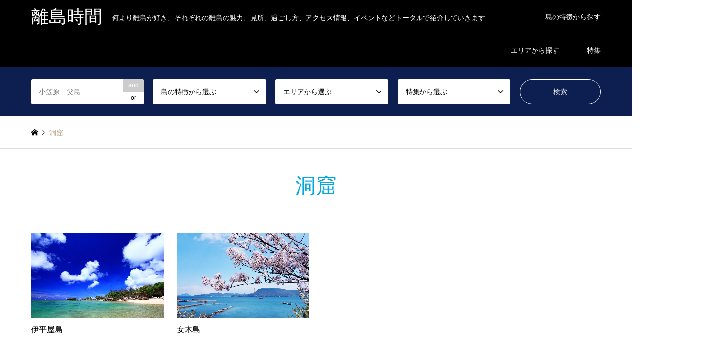

--- FILE ---
content_type: text/html; charset=UTF-8
request_url: https://ritou-jikan.com/island_tag/%E6%B4%9E%E7%AA%9F
body_size: 17154
content:
<!DOCTYPE html>
<html lang="ja">
<head prefix="og: http://ogp.me/ns# fb: http://ogp.me/ns/fb#">
<meta charset="UTF-8">
<!--[if IE]><meta http-equiv="X-UA-Compatible" content="IE=edge"><![endif]-->
<meta name="viewport" content="width=device-width">
<title>洞窟 アーカイブ - 離島時間</title>
<meta name="description" content="何より離島が好き、それぞれの離島の魅力、見所、過ごし方、アクセス情報、イベントなどトータルで紹介していきます">
<meta property="og:type" content="website">
<meta property="og:url" content="https://ritou-jikan.com/island_tag/%E6%B4%9E%E7%AA%9F">
<meta property="og:title" content="洞窟 アーカイブ - 離島時間">
<meta property="og:description" content="何より離島が好き、それぞれの離島の魅力、見所、過ごし方、アクセス情報、イベントなどトータルで紹介していきます">
<meta property="og:site_name" content="離島時間">
<meta property="og:image" content="https://ritou-jikan.com/wp/wp-content/uploads/2018/05/2ca082e5cabb6841045c581de1d7f158.jpg">
<meta property="og:image:secure_url" content="https://ritou-jikan.com/wp/wp-content/uploads/2018/05/2ca082e5cabb6841045c581de1d7f158.jpg"> 
<meta property="og:image:width" content="1200"> 
<meta property="og:image:height" content="630">
<meta property="fb:app_id" content="198111597649625">
<meta name="twitter:card" content="summary">
<meta name="twitter:site" content="@ritoujikan">
<meta name="twitter:creator" content="ritoujikan">
<meta name="twitter:title" content="洞窟 アーカイブ - 離島時間">
<meta property="twitter:description" content="何より離島が好き、それぞれの離島の魅力、見所、過ごし方、アクセス情報、イベントなどトータルで紹介していきます">
<link rel="pingback" href="https://ritou-jikan.com/wp/xmlrpc.php">
<link rel="shortcut icon" href="https://ritou-jikan.com/wp/wp-content/uploads/2018/05/favicon.ico">
<meta name='robots' content='index, follow, max-image-preview:large, max-snippet:-1, max-video-preview:-1' />

	<!-- This site is optimized with the Yoast SEO plugin v24.9 - https://yoast.com/wordpress/plugins/seo/ -->
	<link rel="canonical" href="https://ritou-jikan.com/island_tag/洞窟" />
	<meta property="og:locale" content="ja_JP" />
	<meta property="og:type" content="article" />
	<meta property="og:title" content="洞窟 アーカイブ - 離島時間" />
	<meta property="og:url" content="https://ritou-jikan.com/island_tag/洞窟" />
	<meta property="og:site_name" content="離島時間" />
	<meta name="twitter:card" content="summary_large_image" />
	<script type="application/ld+json" class="yoast-schema-graph">{"@context":"https://schema.org","@graph":[{"@type":"CollectionPage","@id":"https://ritou-jikan.com/island_tag/%e6%b4%9e%e7%aa%9f","url":"https://ritou-jikan.com/island_tag/%e6%b4%9e%e7%aa%9f","name":"洞窟 アーカイブ - 離島時間","isPartOf":{"@id":"https://ritou-jikan.com/#website"},"primaryImageOfPage":{"@id":"https://ritou-jikan.com/island_tag/%e6%b4%9e%e7%aa%9f#primaryimage"},"image":{"@id":"https://ritou-jikan.com/island_tag/%e6%b4%9e%e7%aa%9f#primaryimage"},"thumbnailUrl":"https://ritou-jikan.com/wp/wp-content/uploads/2018/05/9dc86119bfd094a9734f857bc38e19f6_m-1.jpg","breadcrumb":{"@id":"https://ritou-jikan.com/island_tag/%e6%b4%9e%e7%aa%9f#breadcrumb"},"inLanguage":"ja"},{"@type":"ImageObject","inLanguage":"ja","@id":"https://ritou-jikan.com/island_tag/%e6%b4%9e%e7%aa%9f#primaryimage","url":"https://ritou-jikan.com/wp/wp-content/uploads/2018/05/9dc86119bfd094a9734f857bc38e19f6_m-1.jpg","contentUrl":"https://ritou-jikan.com/wp/wp-content/uploads/2018/05/9dc86119bfd094a9734f857bc38e19f6_m-1.jpg","width":1920,"height":1280},{"@type":"BreadcrumbList","@id":"https://ritou-jikan.com/island_tag/%e6%b4%9e%e7%aa%9f#breadcrumb","itemListElement":[{"@type":"ListItem","position":1,"name":"ホーム","item":"https://ritou-jikan.com/"},{"@type":"ListItem","position":2,"name":"洞窟"}]},{"@type":"WebSite","@id":"https://ritou-jikan.com/#website","url":"https://ritou-jikan.com/","name":"離島時間","description":"何より離島が好き、それぞれの離島の魅力、見所、過ごし方、アクセス情報、イベントなどトータルで紹介していきます","potentialAction":[{"@type":"SearchAction","target":{"@type":"EntryPoint","urlTemplate":"https://ritou-jikan.com/?s={search_term_string}"},"query-input":{"@type":"PropertyValueSpecification","valueRequired":true,"valueName":"search_term_string"}}],"inLanguage":"ja"}]}</script>
	<!-- / Yoast SEO plugin. -->


<link rel='dns-prefetch' href='//secure.gravatar.com' />
<link rel='dns-prefetch' href='//stats.wp.com' />
<link rel='dns-prefetch' href='//use.fontawesome.com' />
<link rel='dns-prefetch' href='//v0.wordpress.com' />
<link rel="alternate" type="application/rss+xml" title="離島時間 &raquo; フィード" href="https://ritou-jikan.com/feed" />
<link rel="alternate" type="application/rss+xml" title="離島時間 &raquo; コメントフィード" href="https://ritou-jikan.com/comments/feed" />
<link rel="alternate" type="application/rss+xml" title="離島時間 &raquo; 洞窟 タグ のフィード" href="https://ritou-jikan.com/island_tag/%e6%b4%9e%e7%aa%9f/feed" />
		<!-- This site uses the Google Analytics by MonsterInsights plugin v9.11.1 - Using Analytics tracking - https://www.monsterinsights.com/ -->
		<!-- Note: MonsterInsights is not currently configured on this site. The site owner needs to authenticate with Google Analytics in the MonsterInsights settings panel. -->
					<!-- No tracking code set -->
				<!-- / Google Analytics by MonsterInsights -->
		<style id='wp-img-auto-sizes-contain-inline-css' type='text/css'>
img:is([sizes=auto i],[sizes^="auto," i]){contain-intrinsic-size:3000px 1500px}
/*# sourceURL=wp-img-auto-sizes-contain-inline-css */
</style>
<link rel='stylesheet' id='style-css' href='https://ritou-jikan.com/wp/wp-content/themes/gensen_tcd050/style.css?ver=1.10.2' type='text/css' media='all' />
<style id='wp-block-library-inline-css' type='text/css'>
:root{--wp-block-synced-color:#7a00df;--wp-block-synced-color--rgb:122,0,223;--wp-bound-block-color:var(--wp-block-synced-color);--wp-editor-canvas-background:#ddd;--wp-admin-theme-color:#007cba;--wp-admin-theme-color--rgb:0,124,186;--wp-admin-theme-color-darker-10:#006ba1;--wp-admin-theme-color-darker-10--rgb:0,107,160.5;--wp-admin-theme-color-darker-20:#005a87;--wp-admin-theme-color-darker-20--rgb:0,90,135;--wp-admin-border-width-focus:2px}@media (min-resolution:192dpi){:root{--wp-admin-border-width-focus:1.5px}}.wp-element-button{cursor:pointer}:root .has-very-light-gray-background-color{background-color:#eee}:root .has-very-dark-gray-background-color{background-color:#313131}:root .has-very-light-gray-color{color:#eee}:root .has-very-dark-gray-color{color:#313131}:root .has-vivid-green-cyan-to-vivid-cyan-blue-gradient-background{background:linear-gradient(135deg,#00d084,#0693e3)}:root .has-purple-crush-gradient-background{background:linear-gradient(135deg,#34e2e4,#4721fb 50%,#ab1dfe)}:root .has-hazy-dawn-gradient-background{background:linear-gradient(135deg,#faaca8,#dad0ec)}:root .has-subdued-olive-gradient-background{background:linear-gradient(135deg,#fafae1,#67a671)}:root .has-atomic-cream-gradient-background{background:linear-gradient(135deg,#fdd79a,#004a59)}:root .has-nightshade-gradient-background{background:linear-gradient(135deg,#330968,#31cdcf)}:root .has-midnight-gradient-background{background:linear-gradient(135deg,#020381,#2874fc)}:root{--wp--preset--font-size--normal:16px;--wp--preset--font-size--huge:42px}.has-regular-font-size{font-size:1em}.has-larger-font-size{font-size:2.625em}.has-normal-font-size{font-size:var(--wp--preset--font-size--normal)}.has-huge-font-size{font-size:var(--wp--preset--font-size--huge)}.has-text-align-center{text-align:center}.has-text-align-left{text-align:left}.has-text-align-right{text-align:right}.has-fit-text{white-space:nowrap!important}#end-resizable-editor-section{display:none}.aligncenter{clear:both}.items-justified-left{justify-content:flex-start}.items-justified-center{justify-content:center}.items-justified-right{justify-content:flex-end}.items-justified-space-between{justify-content:space-between}.screen-reader-text{border:0;clip-path:inset(50%);height:1px;margin:-1px;overflow:hidden;padding:0;position:absolute;width:1px;word-wrap:normal!important}.screen-reader-text:focus{background-color:#ddd;clip-path:none;color:#444;display:block;font-size:1em;height:auto;left:5px;line-height:normal;padding:15px 23px 14px;text-decoration:none;top:5px;width:auto;z-index:100000}html :where(.has-border-color){border-style:solid}html :where([style*=border-top-color]){border-top-style:solid}html :where([style*=border-right-color]){border-right-style:solid}html :where([style*=border-bottom-color]){border-bottom-style:solid}html :where([style*=border-left-color]){border-left-style:solid}html :where([style*=border-width]){border-style:solid}html :where([style*=border-top-width]){border-top-style:solid}html :where([style*=border-right-width]){border-right-style:solid}html :where([style*=border-bottom-width]){border-bottom-style:solid}html :where([style*=border-left-width]){border-left-style:solid}html :where(img[class*=wp-image-]){height:auto;max-width:100%}:where(figure){margin:0 0 1em}html :where(.is-position-sticky){--wp-admin--admin-bar--position-offset:var(--wp-admin--admin-bar--height,0px)}@media screen and (max-width:600px){html :where(.is-position-sticky){--wp-admin--admin-bar--position-offset:0px}}

/*# sourceURL=wp-block-library-inline-css */
</style><style id='global-styles-inline-css' type='text/css'>
:root{--wp--preset--aspect-ratio--square: 1;--wp--preset--aspect-ratio--4-3: 4/3;--wp--preset--aspect-ratio--3-4: 3/4;--wp--preset--aspect-ratio--3-2: 3/2;--wp--preset--aspect-ratio--2-3: 2/3;--wp--preset--aspect-ratio--16-9: 16/9;--wp--preset--aspect-ratio--9-16: 9/16;--wp--preset--color--black: #000000;--wp--preset--color--cyan-bluish-gray: #abb8c3;--wp--preset--color--white: #ffffff;--wp--preset--color--pale-pink: #f78da7;--wp--preset--color--vivid-red: #cf2e2e;--wp--preset--color--luminous-vivid-orange: #ff6900;--wp--preset--color--luminous-vivid-amber: #fcb900;--wp--preset--color--light-green-cyan: #7bdcb5;--wp--preset--color--vivid-green-cyan: #00d084;--wp--preset--color--pale-cyan-blue: #8ed1fc;--wp--preset--color--vivid-cyan-blue: #0693e3;--wp--preset--color--vivid-purple: #9b51e0;--wp--preset--gradient--vivid-cyan-blue-to-vivid-purple: linear-gradient(135deg,rgb(6,147,227) 0%,rgb(155,81,224) 100%);--wp--preset--gradient--light-green-cyan-to-vivid-green-cyan: linear-gradient(135deg,rgb(122,220,180) 0%,rgb(0,208,130) 100%);--wp--preset--gradient--luminous-vivid-amber-to-luminous-vivid-orange: linear-gradient(135deg,rgb(252,185,0) 0%,rgb(255,105,0) 100%);--wp--preset--gradient--luminous-vivid-orange-to-vivid-red: linear-gradient(135deg,rgb(255,105,0) 0%,rgb(207,46,46) 100%);--wp--preset--gradient--very-light-gray-to-cyan-bluish-gray: linear-gradient(135deg,rgb(238,238,238) 0%,rgb(169,184,195) 100%);--wp--preset--gradient--cool-to-warm-spectrum: linear-gradient(135deg,rgb(74,234,220) 0%,rgb(151,120,209) 20%,rgb(207,42,186) 40%,rgb(238,44,130) 60%,rgb(251,105,98) 80%,rgb(254,248,76) 100%);--wp--preset--gradient--blush-light-purple: linear-gradient(135deg,rgb(255,206,236) 0%,rgb(152,150,240) 100%);--wp--preset--gradient--blush-bordeaux: linear-gradient(135deg,rgb(254,205,165) 0%,rgb(254,45,45) 50%,rgb(107,0,62) 100%);--wp--preset--gradient--luminous-dusk: linear-gradient(135deg,rgb(255,203,112) 0%,rgb(199,81,192) 50%,rgb(65,88,208) 100%);--wp--preset--gradient--pale-ocean: linear-gradient(135deg,rgb(255,245,203) 0%,rgb(182,227,212) 50%,rgb(51,167,181) 100%);--wp--preset--gradient--electric-grass: linear-gradient(135deg,rgb(202,248,128) 0%,rgb(113,206,126) 100%);--wp--preset--gradient--midnight: linear-gradient(135deg,rgb(2,3,129) 0%,rgb(40,116,252) 100%);--wp--preset--font-size--small: 13px;--wp--preset--font-size--medium: 20px;--wp--preset--font-size--large: 36px;--wp--preset--font-size--x-large: 42px;--wp--preset--spacing--20: 0.44rem;--wp--preset--spacing--30: 0.67rem;--wp--preset--spacing--40: 1rem;--wp--preset--spacing--50: 1.5rem;--wp--preset--spacing--60: 2.25rem;--wp--preset--spacing--70: 3.38rem;--wp--preset--spacing--80: 5.06rem;--wp--preset--shadow--natural: 6px 6px 9px rgba(0, 0, 0, 0.2);--wp--preset--shadow--deep: 12px 12px 50px rgba(0, 0, 0, 0.4);--wp--preset--shadow--sharp: 6px 6px 0px rgba(0, 0, 0, 0.2);--wp--preset--shadow--outlined: 6px 6px 0px -3px rgb(255, 255, 255), 6px 6px rgb(0, 0, 0);--wp--preset--shadow--crisp: 6px 6px 0px rgb(0, 0, 0);}:where(.is-layout-flex){gap: 0.5em;}:where(.is-layout-grid){gap: 0.5em;}body .is-layout-flex{display: flex;}.is-layout-flex{flex-wrap: wrap;align-items: center;}.is-layout-flex > :is(*, div){margin: 0;}body .is-layout-grid{display: grid;}.is-layout-grid > :is(*, div){margin: 0;}:where(.wp-block-columns.is-layout-flex){gap: 2em;}:where(.wp-block-columns.is-layout-grid){gap: 2em;}:where(.wp-block-post-template.is-layout-flex){gap: 1.25em;}:where(.wp-block-post-template.is-layout-grid){gap: 1.25em;}.has-black-color{color: var(--wp--preset--color--black) !important;}.has-cyan-bluish-gray-color{color: var(--wp--preset--color--cyan-bluish-gray) !important;}.has-white-color{color: var(--wp--preset--color--white) !important;}.has-pale-pink-color{color: var(--wp--preset--color--pale-pink) !important;}.has-vivid-red-color{color: var(--wp--preset--color--vivid-red) !important;}.has-luminous-vivid-orange-color{color: var(--wp--preset--color--luminous-vivid-orange) !important;}.has-luminous-vivid-amber-color{color: var(--wp--preset--color--luminous-vivid-amber) !important;}.has-light-green-cyan-color{color: var(--wp--preset--color--light-green-cyan) !important;}.has-vivid-green-cyan-color{color: var(--wp--preset--color--vivid-green-cyan) !important;}.has-pale-cyan-blue-color{color: var(--wp--preset--color--pale-cyan-blue) !important;}.has-vivid-cyan-blue-color{color: var(--wp--preset--color--vivid-cyan-blue) !important;}.has-vivid-purple-color{color: var(--wp--preset--color--vivid-purple) !important;}.has-black-background-color{background-color: var(--wp--preset--color--black) !important;}.has-cyan-bluish-gray-background-color{background-color: var(--wp--preset--color--cyan-bluish-gray) !important;}.has-white-background-color{background-color: var(--wp--preset--color--white) !important;}.has-pale-pink-background-color{background-color: var(--wp--preset--color--pale-pink) !important;}.has-vivid-red-background-color{background-color: var(--wp--preset--color--vivid-red) !important;}.has-luminous-vivid-orange-background-color{background-color: var(--wp--preset--color--luminous-vivid-orange) !important;}.has-luminous-vivid-amber-background-color{background-color: var(--wp--preset--color--luminous-vivid-amber) !important;}.has-light-green-cyan-background-color{background-color: var(--wp--preset--color--light-green-cyan) !important;}.has-vivid-green-cyan-background-color{background-color: var(--wp--preset--color--vivid-green-cyan) !important;}.has-pale-cyan-blue-background-color{background-color: var(--wp--preset--color--pale-cyan-blue) !important;}.has-vivid-cyan-blue-background-color{background-color: var(--wp--preset--color--vivid-cyan-blue) !important;}.has-vivid-purple-background-color{background-color: var(--wp--preset--color--vivid-purple) !important;}.has-black-border-color{border-color: var(--wp--preset--color--black) !important;}.has-cyan-bluish-gray-border-color{border-color: var(--wp--preset--color--cyan-bluish-gray) !important;}.has-white-border-color{border-color: var(--wp--preset--color--white) !important;}.has-pale-pink-border-color{border-color: var(--wp--preset--color--pale-pink) !important;}.has-vivid-red-border-color{border-color: var(--wp--preset--color--vivid-red) !important;}.has-luminous-vivid-orange-border-color{border-color: var(--wp--preset--color--luminous-vivid-orange) !important;}.has-luminous-vivid-amber-border-color{border-color: var(--wp--preset--color--luminous-vivid-amber) !important;}.has-light-green-cyan-border-color{border-color: var(--wp--preset--color--light-green-cyan) !important;}.has-vivid-green-cyan-border-color{border-color: var(--wp--preset--color--vivid-green-cyan) !important;}.has-pale-cyan-blue-border-color{border-color: var(--wp--preset--color--pale-cyan-blue) !important;}.has-vivid-cyan-blue-border-color{border-color: var(--wp--preset--color--vivid-cyan-blue) !important;}.has-vivid-purple-border-color{border-color: var(--wp--preset--color--vivid-purple) !important;}.has-vivid-cyan-blue-to-vivid-purple-gradient-background{background: var(--wp--preset--gradient--vivid-cyan-blue-to-vivid-purple) !important;}.has-light-green-cyan-to-vivid-green-cyan-gradient-background{background: var(--wp--preset--gradient--light-green-cyan-to-vivid-green-cyan) !important;}.has-luminous-vivid-amber-to-luminous-vivid-orange-gradient-background{background: var(--wp--preset--gradient--luminous-vivid-amber-to-luminous-vivid-orange) !important;}.has-luminous-vivid-orange-to-vivid-red-gradient-background{background: var(--wp--preset--gradient--luminous-vivid-orange-to-vivid-red) !important;}.has-very-light-gray-to-cyan-bluish-gray-gradient-background{background: var(--wp--preset--gradient--very-light-gray-to-cyan-bluish-gray) !important;}.has-cool-to-warm-spectrum-gradient-background{background: var(--wp--preset--gradient--cool-to-warm-spectrum) !important;}.has-blush-light-purple-gradient-background{background: var(--wp--preset--gradient--blush-light-purple) !important;}.has-blush-bordeaux-gradient-background{background: var(--wp--preset--gradient--blush-bordeaux) !important;}.has-luminous-dusk-gradient-background{background: var(--wp--preset--gradient--luminous-dusk) !important;}.has-pale-ocean-gradient-background{background: var(--wp--preset--gradient--pale-ocean) !important;}.has-electric-grass-gradient-background{background: var(--wp--preset--gradient--electric-grass) !important;}.has-midnight-gradient-background{background: var(--wp--preset--gradient--midnight) !important;}.has-small-font-size{font-size: var(--wp--preset--font-size--small) !important;}.has-medium-font-size{font-size: var(--wp--preset--font-size--medium) !important;}.has-large-font-size{font-size: var(--wp--preset--font-size--large) !important;}.has-x-large-font-size{font-size: var(--wp--preset--font-size--x-large) !important;}
/*# sourceURL=global-styles-inline-css */
</style>

<style id='classic-theme-styles-inline-css' type='text/css'>
/*! This file is auto-generated */
.wp-block-button__link{color:#fff;background-color:#32373c;border-radius:9999px;box-shadow:none;text-decoration:none;padding:calc(.667em + 2px) calc(1.333em + 2px);font-size:1.125em}.wp-block-file__button{background:#32373c;color:#fff;text-decoration:none}
/*# sourceURL=/wp-includes/css/classic-themes.min.css */
</style>
<link rel='stylesheet' id='avatar-manager-css' href='https://ritou-jikan.com/wp/wp-content/plugins/avatar-manager/assets/css/avatar-manager.min.css?ver=1.2.1' type='text/css' media='all' />
<link rel='stylesheet' id='contact-form-7-css' href='https://ritou-jikan.com/wp/wp-content/plugins/contact-form-7/includes/css/styles.css?ver=5.7.7' type='text/css' media='all' />
<link rel='stylesheet' id='toc-screen-css' href='https://ritou-jikan.com/wp/wp-content/plugins/table-of-contents-plus/screen.min.css?ver=2411.1' type='text/css' media='all' />
<link rel='stylesheet' id='tcd-maps-css' href='https://ritou-jikan.com/wp/wp-content/plugins/tcd-google-maps/admin.css?ver=6.9' type='text/css' media='all' />
<link rel='stylesheet' id='bfa-font-awesome-css' href='https://use.fontawesome.com/releases/v5.15.4/css/all.css?ver=2.0.3' type='text/css' media='all' />
<link rel='stylesheet' id='bfa-font-awesome-v4-shim-css' href='https://use.fontawesome.com/releases/v5.15.4/css/v4-shims.css?ver=2.0.3' type='text/css' media='all' />
<style id='bfa-font-awesome-v4-shim-inline-css' type='text/css'>

			@font-face {
				font-family: 'FontAwesome';
				src: url('https://use.fontawesome.com/releases/v5.15.4/webfonts/fa-brands-400.eot'),
				url('https://use.fontawesome.com/releases/v5.15.4/webfonts/fa-brands-400.eot?#iefix') format('embedded-opentype'),
				url('https://use.fontawesome.com/releases/v5.15.4/webfonts/fa-brands-400.woff2') format('woff2'),
				url('https://use.fontawesome.com/releases/v5.15.4/webfonts/fa-brands-400.woff') format('woff'),
				url('https://use.fontawesome.com/releases/v5.15.4/webfonts/fa-brands-400.ttf') format('truetype'),
				url('https://use.fontawesome.com/releases/v5.15.4/webfonts/fa-brands-400.svg#fontawesome') format('svg');
			}

			@font-face {
				font-family: 'FontAwesome';
				src: url('https://use.fontawesome.com/releases/v5.15.4/webfonts/fa-solid-900.eot'),
				url('https://use.fontawesome.com/releases/v5.15.4/webfonts/fa-solid-900.eot?#iefix') format('embedded-opentype'),
				url('https://use.fontawesome.com/releases/v5.15.4/webfonts/fa-solid-900.woff2') format('woff2'),
				url('https://use.fontawesome.com/releases/v5.15.4/webfonts/fa-solid-900.woff') format('woff'),
				url('https://use.fontawesome.com/releases/v5.15.4/webfonts/fa-solid-900.ttf') format('truetype'),
				url('https://use.fontawesome.com/releases/v5.15.4/webfonts/fa-solid-900.svg#fontawesome') format('svg');
			}

			@font-face {
				font-family: 'FontAwesome';
				src: url('https://use.fontawesome.com/releases/v5.15.4/webfonts/fa-regular-400.eot'),
				url('https://use.fontawesome.com/releases/v5.15.4/webfonts/fa-regular-400.eot?#iefix') format('embedded-opentype'),
				url('https://use.fontawesome.com/releases/v5.15.4/webfonts/fa-regular-400.woff2') format('woff2'),
				url('https://use.fontawesome.com/releases/v5.15.4/webfonts/fa-regular-400.woff') format('woff'),
				url('https://use.fontawesome.com/releases/v5.15.4/webfonts/fa-regular-400.ttf') format('truetype'),
				url('https://use.fontawesome.com/releases/v5.15.4/webfonts/fa-regular-400.svg#fontawesome') format('svg');
				unicode-range: U+F004-F005,U+F007,U+F017,U+F022,U+F024,U+F02E,U+F03E,U+F044,U+F057-F059,U+F06E,U+F070,U+F075,U+F07B-F07C,U+F080,U+F086,U+F089,U+F094,U+F09D,U+F0A0,U+F0A4-F0A7,U+F0C5,U+F0C7-F0C8,U+F0E0,U+F0EB,U+F0F3,U+F0F8,U+F0FE,U+F111,U+F118-F11A,U+F11C,U+F133,U+F144,U+F146,U+F14A,U+F14D-F14E,U+F150-F152,U+F15B-F15C,U+F164-F165,U+F185-F186,U+F191-F192,U+F1AD,U+F1C1-F1C9,U+F1CD,U+F1D8,U+F1E3,U+F1EA,U+F1F6,U+F1F9,U+F20A,U+F247-F249,U+F24D,U+F254-F25B,U+F25D,U+F267,U+F271-F274,U+F279,U+F28B,U+F28D,U+F2B5-F2B6,U+F2B9,U+F2BB,U+F2BD,U+F2C1-F2C2,U+F2D0,U+F2D2,U+F2DC,U+F2ED,U+F328,U+F358-F35B,U+F3A5,U+F3D1,U+F410,U+F4AD;
			}
		
/*# sourceURL=bfa-font-awesome-v4-shim-inline-css */
</style>
<script type="text/javascript" src="https://ritou-jikan.com/wp/wp-includes/js/jquery/jquery.min.js?ver=3.7.1" id="jquery-core-js"></script>
<script type="text/javascript" src="https://ritou-jikan.com/wp/wp-includes/js/jquery/jquery-migrate.min.js?ver=3.4.1" id="jquery-migrate-js"></script>
<script type="text/javascript" src="https://ritou-jikan.com/wp/wp-content/plugins/avatar-manager/assets/js/avatar-manager.min.js?ver=1.2.1" id="avatar-manager-js"></script>
<link rel="https://api.w.org/" href="https://ritou-jikan.com/wp-json/" /><link rel="alternate" title="JSON" type="application/json" href="https://ritou-jikan.com/wp-json/wp/v2/island_tag/111" /><script src="//js.omks.valuecommerce.com/vcomks.js"></script>	<style>img#wpstats{display:none}</style>
		
<link rel="stylesheet" href="https://ritou-jikan.com/wp/wp-content/themes/gensen_tcd050/css/design-plus.css?ver=1.10.2">
<link rel="stylesheet" href="https://ritou-jikan.com/wp/wp-content/themes/gensen_tcd050/css/sns-botton.css?ver=1.10.2">
<link rel="stylesheet" href="https://ritou-jikan.com/wp/wp-content/themes/gensen_tcd050/css/responsive.css?ver=1.10.2">
<link rel="stylesheet" href="https://ritou-jikan.com/wp/wp-content/themes/gensen_tcd050/css/footer-bar.css?ver=1.10.2">

<script src="https://ritou-jikan.com/wp/wp-content/themes/gensen_tcd050/js/jquery.easing.1.3.js?ver=1.10.2"></script>
<script src="https://ritou-jikan.com/wp/wp-content/themes/gensen_tcd050/js/jquery.textOverflowEllipsis.js?ver=1.10.2"></script>
<script src="https://ritou-jikan.com/wp/wp-content/themes/gensen_tcd050/js/jscript.js?ver=1.10.2"></script>
<script src="https://ritou-jikan.com/wp/wp-content/themes/gensen_tcd050/js/comment.js?ver=1.10.2"></script>
<script src="https://ritou-jikan.com/wp/wp-content/themes/gensen_tcd050/js/header_fix.js?ver=1.10.2"></script>
<script src="https://ritou-jikan.com/wp/wp-content/themes/gensen_tcd050/js/jquery.chosen.min.js?ver=1.10.2"></script>
<link rel="stylesheet" href="https://ritou-jikan.com/wp/wp-content/themes/gensen_tcd050/css/jquery.chosen.css?ver=1.10.2">

<style type="text/css">
body, input, textarea, select { font-family: Arial, "Hiragino Kaku Gothic ProN", "ヒラギノ角ゴ ProN W3", "メイリオ", Meiryo, sans-serif; }
.rich_font { font-family: "Times New Roman" , "游明朝" , "Yu Mincho" , "游明朝体" , "YuMincho" , "ヒラギノ明朝 Pro W3" , "Hiragino Mincho Pro" , "HiraMinProN-W3" , "HGS明朝E" , "ＭＳ Ｐ明朝" , "MS PMincho" , serif; font-weight:500; }

#header_logo #logo_text .logo { font-size:36px; }
#header_logo_fix #logo_text_fixed .logo { font-size:36px; }
#footer_logo .logo_text { font-size:36px; }
#post_title { font-size:30px; }
.post_content { font-size:14px; }
#archive_headline { font-size:42px; }
#archive_desc { font-size:14px; }
  
@media screen and (max-width:1024px) {
  #header_logo #logo_text .logo { font-size:26px; }
  #header_logo_fix #logo_text_fixed .logo { font-size:26px; }
  #footer_logo .logo_text { font-size:26px; }
  #post_title { font-size:16px; }
  .post_content { font-size:14px; }
  #archive_headline { font-size:20px; }
  #archive_desc { font-size:14px; }
}


#site_wrap { display:none; }
#site_loader_overlay {
  background: #fff;
  opacity: 1;
  position: fixed;
  top: 0px;
  left: 0px;
  width: 100%;
  height: 100%;
  width: 100vw;
  height: 100vh;
  z-index: 99999;
}

/* type1 */
#site_loader_animation {
  margin: -25.5px 0 0 -25.5px;
  width: 48px;
  height: 48px;
  font-size: 10px;
  text-indent: -9999em;
  position: fixed;
  top: 50%;
  left: 50%;
  border: 3px solid rgba(2,168,224,0.2);
  border-top-color: #02a8e0;
  border-radius: 50%;
  -webkit-animation: loading-circle 1.1s infinite linear;
  animation: loading-circle 1.1s infinite linear;
}
@-webkit-keyframes loading-circle {
  0% { -webkit-transform: rotate(0deg); transform: rotate(0deg); }
  100% { -webkit-transform: rotate(360deg); transform: rotate(360deg); }
}
@keyframes loading-circle {
  0% { -webkit-transform: rotate(0deg); transform: rotate(0deg); }
  100% { -webkit-transform: rotate(360deg); transform: rotate(360deg);
  }
}


.image {
overflow: hidden;
-webkit-backface-visibility: hidden;
backface-visibility: hidden;
-webkit-transition-duration: .35s;
-moz-transition-duration: .35s;
-ms-transition-duration: .35s;
-o-transition-duration: .35s;
transition-duration: .35s;
}
.image img {
-webkit-backface-visibility: hidden;
backface-visibility: hidden;
-webkit-transform: scale(1);
-webkit-transition-property: opacity, scale, -webkit-transform, transform;
-webkit-transition-duration: .35s;
-moz-transform: scale(1);
-moz-transition-property: opacity, scale, -moz-transform, transform;
-moz-transition-duration: .35s;
-ms-transform: scale(1);
-ms-transition-property: opacity, scale, -ms-transform, transform;
-ms-transition-duration: .35s;
-o-transform: scale(1);
-o-transition-property: opacity, scale, -o-transform, transform;
-o-transition-duration: .35s;
transform: scale(1);
transition-property: opacity, scale, transform;
transition-duration: .35s;
}
.image:hover img, a:hover .image img {
-webkit-transform: scale(1.2);
-moz-transform: scale(1.2);
-ms-transform: scale(1.2);
-o-transform: scale(1.2);
transform: scale(1.2);
}
.introduce_list_col a:hover .image img {
-webkit-transform: scale(1.2) translate3d(-41.66%, 0, 0);
-moz-transform: scale(1.2) translate3d(-41.66%, 0, 0);
-ms-transform: scale(1.2) translate3d(-41.66%, 0, 0);
-o-transform: scale(1.2) translate3d(-41.66%, 0, 0);
transform: scale(1.2) translate3d(-41.66%, 0, 0);
}


.archive_filter .button input:hover, .archive_sort dt,#post_pagination p, #post_pagination a:hover, #return_top a, .c-pw__btn,
#comment_header ul li a:hover, #comment_header ul li.comment_switch_active a, #comment_header #comment_closed p,
#introduce_slider .slick-dots li button:hover, #introduce_slider .slick-dots li.slick-active button
{ background-color:#02a8e0; }

#comment_header ul li.comment_switch_active a, #comment_header #comment_closed p, #guest_info input:focus, #comment_textarea textarea:focus
{ border-color:#02a8e0; }

#comment_header ul li.comment_switch_active a:after, #comment_header #comment_closed p:after
{ border-color:#02a8e0 transparent transparent transparent; }

.header_search_inputs .chosen-results li[data-option-array-index="0"]
{ background-color:#02a8e0 !important; border-color:#02a8e0; }

a:hover, #bread_crumb li a:hover, #bread_crumb li.home a:hover:before, #bread_crumb li.last,
#archive_headline, .archive_header .headline, .archive_filter_headline, #related_post .headline,
#introduce_header .headline, .introduce_list_col .info .title, .introduce_archive_banner_link a:hover,
#recent_news .headline, #recent_news li a:hover, #comment_headline,
.side_headline, ul.banner_list li a:hover .caption, .footer_headline, .footer_widget a:hover,
#index_news .entry-date, #index_news_mobile .entry-date, .cb_content-carousel a:hover .image .title
{ color:#02a8e0; }

#index_news_mobile .archive_link a:hover, .cb_content-blog_list .archive_link a:hover, #load_post a:hover, #submit_comment:hover, .c-pw__btn:hover
{ background-color:#007eaf; }

#header_search select:focus, .header_search_inputs .chosen-with-drop .chosen-single span, #footer_contents a:hover, #footer_nav a:hover, #footer_social_link li:hover:before,
#header_slider .slick-arrow:hover, .cb_content-carousel .slick-arrow:hover
{ color:#007eaf; }

.post_content a { color:#02a8e0; }

#header_search, #index_header_search { background-color:#0d1f51; }

#footer_nav { background-color:#F7F7F7; }
#footer_contents { background-color:#222222; }

#header_search_submit { background-color:rgba(13,31,81,0); }
#header_search_submit:hover { background-color:rgba(145,195,198,1.0); }
.cat-category { background-color:#5dc6d8 !important; }
.cat-feature { background-color:#5dc6d8 !important; }
.cat-area { background-color:#0d1f51 !important; }
.cat-special { background-color:#91c3c6 !important; }

@media only screen and (min-width:1025px) {
  #global_menu ul ul a { background-color:#02a8e0; }
  #global_menu ul ul a:hover, #global_menu ul ul .current-menu-item > a { background-color:#007eaf; }
  #header_top { background-color:#000000; }
  .has_header_content #header_top { background-color:rgba(0,0,0,0); }
  .fix_top.header_fix #header_top { background-color:rgba(0,0,0,0.8); }
  #header_logo a, #global_menu > ul > li > a { color:#ffffff; }
  #header_logo_fix a, .fix_top.header_fix #global_menu > ul > li > a { color:#ffffff; }
  .has_header_content #index_header_search { background-color:rgba(13,31,81,0.6); }
}
@media screen and (max-width:1024px) {
  #global_menu { background-color:#02a8e0; }
  #global_menu a:hover, #global_menu .current-menu-item > a { background-color:#007eaf; }
  #header_top { background-color:#000000; }
  #header_top a, #header_top a:before { color:#ffffff !important; }
  .mobile_fix_top.header_fix #header_top, .mobile_fix_top.header_fix #header.active #header_top { background-color:rgba(0,0,0,0.8); }
  .mobile_fix_top.header_fix #header_top a, .mobile_fix_top.header_fix #header_top a:before { color:#ffffff !important; }
  .archive_sort dt { color:#02a8e0; }
  .post-type-archive-news #recent_news .show_date li .date { color:#02a8e0; }
}


.post_content th {
    width: 22%;
}


CSS

/*=================================================================================
	カエレバ・ヨメレバ・トマレバ
=================================================================================*/

.cstmreba {
	width:98%;
	height:auto;
	margin:36px auto;
	font-family:'Lucida Grande','Hiragino Kaku Gothic ProN',Helvetica, Meiryo, sans-serif;
	line-height: 1.5;
	word-wrap: break-word;
	box-sizing: border-box;
	display: block;
}
.cstmreba a {
	transition: 0.8s ;
	color:#285EFF; /* テキストリンクカラー */
}
.cstmreba a:hover {
	color:#FFCA28; /* テキストリンクカラー(マウスオーバー時) */
}
.cstmreba .booklink-box,
.cstmreba .kaerebalink-box,
.cstmreba .tomarebalink-box {
	width: 100%;
	background-color: #fafafa; /* 全体の背景カラー */
	overflow: hidden;
	border-radius: 0px;
	box-sizing: border-box;
	padding: 12px 8px;
	box-shadow: 0px 2px 5px 0 rgba(0,0,0,.26);
}
/* サムネイル画像ボックス */
.cstmreba .booklink-image,
.cstmreba .kaerebalink-image,
.cstmreba .tomarebalink-image {
	width:150px;
	float:left;
	margin:0 14px 0 0;
	text-align: center;
	background: #fff;
}
.cstmreba .booklink-image a,
.cstmreba .kaerebalink-image a,
.cstmreba .tomarebalink-image a {
	width:100%;
	display:block;
}
.cstmreba .booklink-image a img,
.cstmreba .kaerebalink-image a img,
.cstmreba .tomarebalink-image a img {
	margin:0 ;
	padding: 0;
	text-align:center;
	background: #fff;
}
.cstmreba .booklink-info,.cstmreba .kaerebalink-info,.cstmreba .tomarebalink-info {
	overflow:hidden;
	line-height:170%;
	color: #333;
}
/* infoボックス内リンク下線非表示 */
.cstmreba .booklink-info a,
.cstmreba .kaerebalink-info a,
.cstmreba .tomarebalink-info a {
	text-decoration: none;
}
/* 作品・商品・ホテル名 リンク */
.cstmreba .booklink-name>a,
.cstmreba .kaerebalink-name>a,
.cstmreba .tomarebalink-name>a {
	border-bottom: 1px solid ;
	font-size:16px;
}
/* タイトル下にPタグ自動挿入された際の余白を小さく */
.cstmreba .kaerebalink-name p,
.cstmreba .booklink-name p,
.cstmreba .tomarebalink-name p {
    margin: 0;
}
/* powered by */
.cstmreba .booklink-powered-date,
.cstmreba .kaerebalink-powered-date,
.cstmreba .tomarebalink-powered-date {
	font-size:10px;
	line-height:150%;
}
.cstmreba .booklink-powered-date a,
.cstmreba .kaerebalink-powered-date a,
.cstmreba .tomarebalink-powered-date a {
	color:#333;
	border-bottom: none ;
}
.cstmreba .booklink-powered-date a:hover,
.cstmreba .kaerebalink-powered-date a:hover,
.cstmreba .tomarebalink-powered-date a:hover {
	color:#333;
	border-bottom: 1px solid #333 ;
}
/* 著者・住所 */
.cstmreba .booklink-detail,.cstmreba .kaerebalink-detail,.cstmreba .tomarebalink-address {
	font-size:12px;
}
.cstmreba .kaerebalink-link1 div img,.cstmreba .booklink-link2 div img,.cstmreba .tomarebalink-link1 div img {
	display:none !important;
}
.cstmreba .kaerebalink-link1, .cstmreba .booklink-link2,.cstmreba .tomarebalink-link1 {
	display: inline-block;
	width: 100%;
	margin-top: 5px;
}
.cstmreba .booklink-link2>div,
.cstmreba .kaerebalink-link1>div,
.cstmreba .tomarebalink-link1>div {
	float:left;
	width:24%;
	min-width:128px;
	margin:0.5%;
}
/***** ボタンデザインここから ******/
.cstmreba .booklink-link2 a,
.cstmreba .kaerebalink-link1 a,
.cstmreba .tomarebalink-link1 a {
	width: 100%;
	display: inline-block;
	text-align: center;
	box-sizing: border-box;
	margin: 1px 0;
	padding:3% 0.5%;
	border-radius: 8px;
	font-size: 13px;
	font-weight: bold;
	line-height: 180%;
	color: #fff;
	box-shadow: 0px 2px 4px 0 rgba(0,0,0,.26);
}
/* トマレバ */
.cstmreba .tomarebalink-link1 .shoplinkrakuten a {background: #76ae25; border: 2px solid #76ae25; }/* 楽天トラベル */
.cstmreba .tomarebalink-link1 .shoplinkjalan a { background: #ff7a15; border: 2px solid #ff7a15;}/* じゃらん */
.cstmreba .tomarebalink-link1 .shoplinkjtb a { background: #c81528; border: 2px solid #c81528;}/* JTB */
.cstmreba .tomarebalink-link1 .shoplinkknt a { background: #0b499d; border: 2px solid #0b499d;}/* KNT */
.cstmreba .tomarebalink-link1 .shoplinkikyu a { background: #bf9500; border: 2px solid #bf9500;}/* 一休 */
.cstmreba .tomarebalink-link1 .shoplinkrurubu a { background: #000066; border: 2px solid #000066;}/* るるぶ */
.cstmreba .tomarebalink-link1 .shoplinkyahoo a { background: #ff0033; border: 2px solid #ff0033;}/* Yahoo!トラベル */
.cstmreba .tomarebalink-link1 .shoplinkhis a { background: #004bb0; border: 2px solid #004bb0;}/*** HIS ***/
/* カエレバ */
.cstmreba .kaerebalink-link1 .shoplinkyahoo a {background:#ff0033; border:2px solid #ff0033; letter-spacing:normal;} /* Yahoo!ショッピング */
.cstmreba .kaerebalink-link1 .shoplinkbellemaison a { background:#84be24 ; border: 2px solid #84be24;}	/* ベルメゾン */
.cstmreba .kaerebalink-link1 .shoplinkcecile a { background:#8d124b; border: 2px solid #8d124b;} /* セシール */
.cstmreba .kaerebalink-link1 .shoplinkkakakucom a {background:#314995; border: 2px solid #314995;} /* 価格コム */
/* ヨメレバ */
.cstmreba .booklink-link2 .shoplinkkindle a { background:#007dcd; border: 2px solid #007dcd;} /* Kindle */
.cstmreba .booklink-link2 .shoplinkrakukobo a { background:#bf0000; border: 2px solid #bf0000;} /* 楽天kobo */
.cstmreba .booklink-link2  .shoplinkbk1 a { background:#0085cd; border: 2px solid #0085cd;} /* honto */
.cstmreba .booklink-link2 .shoplinkehon a { background:#2a2c6d; border: 2px solid #2a2c6d;} /* ehon */
.cstmreba .booklink-link2 .shoplinkkino a { background:#003e92; border: 2px solid #003e92;} /* 紀伊國屋書店 */
.cstmreba .booklink-link2 .shoplinktoshokan a { background:#333333; border: 2px solid #333333;} /* 図書館 */
/* カエレバ・ヨメレバ共通 */
.cstmreba .kaerebalink-link1 .shoplinkamazon a,
.cstmreba .booklink-link2 .shoplinkamazon a {
	background:#FF9901;
	border: 2px solid #ff9901;
} /* Amazon */
.cstmreba .kaerebalink-link1 .shoplinkrakuten a,
.cstmreba .booklink-link2 .shoplinkrakuten a {
	background: #bf0000;
	border: 2px solid #bf0000;
} /* 楽天 */
.cstmreba .kaerebalink-link1 .shoplinkseven a,
.cstmreba .booklink-link2 .shoplinkseven a {
	background:#225496;
	border: 2px solid #225496;
} /* 7net */
/****** ボタンカラー ここまで *****/

/***** ボタンデザイン　マウスオーバー時ここから *****/
.cstmreba .booklink-link2 a:hover,
.cstmreba .kaerebalink-link1 a:hover,
.cstmreba .tomarebalink-link1 a:hover {
	background: #fff;
}
/* トマレバ */
.cstmreba .tomarebalink-link1 .shoplinkrakuten a:hover { color: #76ae25; }/* 楽天トラベル */
.cstmreba .tomarebalink-link1 .shoplinkjalan a:hover { color: #ff7a15; }/* じゃらん */
.cstmreba .tomarebalink-link1 .shoplinkjtb a:hover { color: #c81528; }/* JTB */
.cstmreba .tomarebalink-link1 .shoplinkknt a:hover { color: #0b499d; }/* KNT */
.cstmreba .tomarebalink-link1 .shoplinkikyu a:hover { color: #bf9500; }/* 一休 */
.cstmreba .tomarebalink-link1 .shoplinkrurubu a:hover { color: #000066; }/* るるぶ */
.cstmreba .tomarebalink-link1 .shoplinkyahoo a:hover { color: #ff0033; }/* Yahoo!トラベル */
.cstmreba .tomarebalink-link1 .shoplinkhis a:hover { color: #004bb0; }/*** HIS ***/
/* カエレバ */
.cstmreba .kaerebalink-link1 .shoplinkyahoo a:hover {color:#ff0033;} /* Yahoo!ショッピング */
.cstmreba .kaerebalink-link1 .shoplinkbellemaison a:hover { color:#84be24 ; }	/* ベルメゾン */
.cstmreba .kaerebalink-link1 .shoplinkcecile a:hover { color:#8d124b; } /* セシール */
.cstmreba .kaerebalink-link1 .shoplinkkakakucom a:hover {color:#314995;} /* 価格コム */
/* ヨメレバ */
.cstmreba .booklink-link2 .shoplinkkindle a:hover { color:#007dcd;} /* Kindle */
.cstmreba .booklink-link2 .shoplinkrakukobo a:hover { color:#bf0000; } /* 楽天kobo */
.cstmreba .booklink-link2 .shoplinkbk1 a:hover { color:#0085cd; } /* honto */
.cstmreba .booklink-link2 .shoplinkehon a:hover { color:#2a2c6d; } /* ehon */
.cstmreba .booklink-link2 .shoplinkkino a:hover { color:#003e92; } /* 紀伊國屋書店 */
.cstmreba .booklink-link2 .shoplinktoshokan a:hover { color:#333333; } /* 図書館 */
/* カエレバ・ヨメレバ共通 */
.cstmreba .kaerebalink-link1 .shoplinkamazon a:hover,
.cstmreba .booklink-link2 .shoplinkamazon a:hover {
	color:#FF9901; } /* Amazon */
.cstmreba .kaerebalink-link1 .shoplinkrakuten a:hover,
.cstmreba .booklink-link2 .shoplinkrakuten a:hover {
	color: #bf0000; } /* 楽天 */
.cstmreba .kaerebalink-link1 .shoplinkseven a:hover,
.cstmreba .booklink-link2 .shoplinkseven a:hover {
	color:#225496;} /* 7net */
/***** ボタンデザイン　マウスオーバー時ここまで *****/
.cstmreba .booklink-footer {
	clear:both;
}

/*****  解像度768px以下のスタイル *****/
@media screen and (max-width:768px){
	.cstmreba .booklink-image,
	.cstmreba .kaerebalink-image,
	.cstmreba .tomarebalink-image {
		width:100%;
		float:none;
	}
	.cstmreba .booklink-link2>div,
	.cstmreba .kaerebalink-link1>div,
	.cstmreba .tomarebalink-link1>div {
		width: 32.33%;
		margin: 0.5%;
	}
	.cstmreba .booklink-info,
	.cstmreba .kaerebalink-info,
	.cstmreba .tomarebalink-info {
	  text-align:center;
	  padding-bottom: 1px;
	}
}

/*****  解像度480px以下のスタイル *****/
@media screen and (max-width:480px){
	.cstmreba .booklink-link2>div,
	.cstmreba .kaerebalink-link1>div,
	.cstmreba .tomarebalink-link1>div {
		width: 49%;
		margin: 0.5%;
	}
}
1
2
3
4
5
6
7
8
9
10
11
12
13
14
15
16
17
18
19
20
21
22
23
24
25
26
27
28
29
30
31
32
33
34
35
36
37
38
39
40
41
42
43
44
45
46
47
48
49
50
51
52
53
54
55
56
57
58
59
60
61
62
63
64
65
66
67
68
69
70
71
72
73
74
75
76
77
78
79
80
81
82
83
84
85
86
87
88
89
90
91
92
93
94
95
96
97
98
99
100
101
102
103
104
105
106
107
108
109
110
111
112
113
114
115
116
117
118
119
120
121
122
123
124
125
126
127
128
129
130
131
132
133
134
135
136
137
138
139
140
141
142
143
144
145
146
147
148
149
150
151
152
153
154
155
156
157
158
159
160
161
162
163
164
165
166
167
168
169
170
171
172
173
174
175
176
177
178
179
180
181
182
183
184
185
186
187
188
189
190
191
192
193
194
195
196
197
198
199
200
201
202
203
204
205
206
207
208
209
210
211
212
213
214
215
216
217
218
219
220
221
222
223
224
225
226
227
228
229
230
231
232
233
234
235
236
237
238
239
240
241
242
243
244
245
246
247
248
/*=================================================================================
	カエレバ・ヨメレバ・トマレバ
=================================================================================*/
 
.cstmreba {
	width:98%;
	height:auto;
	margin:36px auto;
	font-family:'Lucida Grande','Hiragino Kaku Gothic ProN',Helvetica, Meiryo, sans-serif;
	line-height: 1.5;
	word-wrap: break-word;
	box-sizing: border-box;
	display: block;
}
.cstmreba a {
	transition: 0.8s ;
	color:#285EFF; /* テキストリンクカラー */
}
.cstmreba a:hover {
	color:#FFCA28; /* テキストリンクカラー(マウスオーバー時) */
}
.cstmreba .booklink-box,
.cstmreba .kaerebalink-box,
.cstmreba .tomarebalink-box {
	width: 100%;
	background-color: #fafafa; /* 全体の背景カラー */
	overflow: hidden;
	border-radius: 0px;
	box-sizing: border-box;
	padding: 12px 8px;
	box-shadow: 0px 2px 5px 0 rgba(0,0,0,.26);
}
/* サムネイル画像ボックス */
.cstmreba .booklink-image,
.cstmreba .kaerebalink-image,
.cstmreba .tomarebalink-image {
	width:150px;
	float:left;
	margin:0 14px 0 0;
	text-align: center;
	background: #fff;
}
.cstmreba .booklink-image a,
.cstmreba .kaerebalink-image a,
.cstmreba .tomarebalink-image a {
	width:100%;
	display:block;
}
.cstmreba .booklink-image a img,
.cstmreba .kaerebalink-image a img,
.cstmreba .tomarebalink-image a img {
	margin:0 ;
	padding: 0;
	text-align:center;
	background: #fff;
}
.cstmreba .booklink-info,.cstmreba .kaerebalink-info,.cstmreba .tomarebalink-info {
	overflow:hidden;
	line-height:170%;
	color: #333;
}
/* infoボックス内リンク下線非表示 */
.cstmreba .booklink-info a,
.cstmreba .kaerebalink-info a,
.cstmreba .tomarebalink-info a {
	text-decoration: none;
}
/* 作品・商品・ホテル名 リンク */
.cstmreba .booklink-name>a,
.cstmreba .kaerebalink-name>a,
.cstmreba .tomarebalink-name>a {
	border-bottom: 1px solid ;
	font-size:16px;
}
/* タイトル下にPタグ自動挿入された際の余白を小さく */
.cstmreba .kaerebalink-name p,
.cstmreba .booklink-name p,
.cstmreba .tomarebalink-name p {
    margin: 0;
}
/* powered by */
.cstmreba .booklink-powered-date,
.cstmreba .kaerebalink-powered-date,
.cstmreba .tomarebalink-powered-date {
	font-size:10px;
	line-height:150%;
}
.cstmreba .booklink-powered-date a,
.cstmreba .kaerebalink-powered-date a,
.cstmreba .tomarebalink-powered-date a {
	color:#333;
	border-bottom: none ;
}
.cstmreba .booklink-powered-date a:hover,
.cstmreba .kaerebalink-powered-date a:hover,
.cstmreba .tomarebalink-powered-date a:hover {
	color:#333;
	border-bottom: 1px solid #333 ;
}
/* 著者・住所 */
.cstmreba .booklink-detail,.cstmreba .kaerebalink-detail,.cstmreba .tomarebalink-address {
	font-size:12px;
}
.cstmreba .kaerebalink-link1 div img,.cstmreba .booklink-link2 div img,.cstmreba .tomarebalink-link1 div img {
	display:none !important;
}
.cstmreba .kaerebalink-link1, .cstmreba .booklink-link2,.cstmreba .tomarebalink-link1 {
	display: inline-block;
	width: 100%;
	margin-top: 5px;
}
.cstmreba .booklink-link2>div,
.cstmreba .kaerebalink-link1>div,
.cstmreba .tomarebalink-link1>div {
	float:left;
	width:24%;
	min-width:128px;
	margin:0.5%;
}
/***** ボタンデザインここから ******/
.cstmreba .booklink-link2 a,
.cstmreba .kaerebalink-link1 a,
.cstmreba .tomarebalink-link1 a {
	width: 100%;
	display: inline-block;
	text-align: center;
	box-sizing: border-box;
	margin: 1px 0;
	padding:3% 0.5%;
	border-radius: 8px;
	font-size: 13px;
	font-weight: bold;
	line-height: 180%;
	color: #fff;
	box-shadow: 0px 2px 4px 0 rgba(0,0,0,.26);
}
/* トマレバ */
.cstmreba .tomarebalink-link1 .shoplinkrakuten a {background: #76ae25; border: 2px solid #76ae25; }/* 楽天トラベル */
.cstmreba .tomarebalink-link1 .shoplinkjalan a { background: #ff7a15; border: 2px solid #ff7a15;}/* じゃらん */
.cstmreba .tomarebalink-link1 .shoplinkjtb a { background: #c81528; border: 2px solid #c81528;}/* JTB */
.cstmreba .tomarebalink-link1 .shoplinkknt a { background: #0b499d; border: 2px solid #0b499d;}/* KNT */
.cstmreba .tomarebalink-link1 .shoplinkikyu a { background: #bf9500; border: 2px solid #bf9500;}/* 一休 */
.cstmreba .tomarebalink-link1 .shoplinkrurubu a { background: #000066; border: 2px solid #000066;}/* るるぶ */
.cstmreba .tomarebalink-link1 .shoplinkyahoo a { background: #ff0033; border: 2px solid #ff0033;}/* Yahoo!トラベル */
.cstmreba .tomarebalink-link1 .shoplinkhis a { background: #004bb0; border: 2px solid #004bb0;}/*** HIS ***/
/* カエレバ */
.cstmreba .kaerebalink-link1 .shoplinkyahoo a {background:#ff0033; border:2px solid #ff0033; letter-spacing:normal;} /* Yahoo!ショッピング */
.cstmreba .kaerebalink-link1 .shoplinkbellemaison a { background:#84be24 ; border: 2px solid #84be24;}	/* ベルメゾン */
.cstmreba .kaerebalink-link1 .shoplinkcecile a { background:#8d124b; border: 2px solid #8d124b;} /* セシール */
.cstmreba .kaerebalink-link1 .shoplinkkakakucom a {background:#314995; border: 2px solid #314995;} /* 価格コム */
/* ヨメレバ */
.cstmreba .booklink-link2 .shoplinkkindle a { background:#007dcd; border: 2px solid #007dcd;} /* Kindle */
.cstmreba .booklink-link2 .shoplinkrakukobo a { background:#bf0000; border: 2px solid #bf0000;} /* 楽天kobo */
.cstmreba .booklink-link2  .shoplinkbk1 a { background:#0085cd; border: 2px solid #0085cd;} /* honto */
.cstmreba .booklink-link2 .shoplinkehon a { background:#2a2c6d; border: 2px solid #2a2c6d;} /* ehon */
.cstmreba .booklink-link2 .shoplinkkino a { background:#003e92; border: 2px solid #003e92;} /* 紀伊國屋書店 */
.cstmreba .booklink-link2 .shoplinktoshokan a { background:#333333; border: 2px solid #333333;} /* 図書館 */
/* カエレバ・ヨメレバ共通 */
.cstmreba .kaerebalink-link1 .shoplinkamazon a,
.cstmreba .booklink-link2 .shoplinkamazon a {
	background:#FF9901;
	border: 2px solid #ff9901;
} /* Amazon */
.cstmreba .kaerebalink-link1 .shoplinkrakuten a,
.cstmreba .booklink-link2 .shoplinkrakuten a {
	background: #bf0000;
	border: 2px solid #bf0000;
} /* 楽天 */
.cstmreba .kaerebalink-link1 .shoplinkseven a,
.cstmreba .booklink-link2 .shoplinkseven a {
	background:#225496;
	border: 2px solid #225496;
} /* 7net */
/****** ボタンカラー ここまで *****/
 
/***** ボタンデザイン　マウスオーバー時ここから *****/
.cstmreba .booklink-link2 a:hover,
.cstmreba .kaerebalink-link1 a:hover,
.cstmreba .tomarebalink-link1 a:hover {
	background: #fff;
}
/* トマレバ */
.cstmreba .tomarebalink-link1 .shoplinkrakuten a:hover { color: #76ae25; }/* 楽天トラベル */
.cstmreba .tomarebalink-link1 .shoplinkjalan a:hover { color: #ff7a15; }/* じゃらん */
.cstmreba .tomarebalink-link1 .shoplinkjtb a:hover { color: #c81528; }/* JTB */
.cstmreba .tomarebalink-link1 .shoplinkknt a:hover { color: #0b499d; }/* KNT */
.cstmreba .tomarebalink-link1 .shoplinkikyu a:hover { color: #bf9500; }/* 一休 */
.cstmreba .tomarebalink-link1 .shoplinkrurubu a:hover { color: #000066; }/* るるぶ */
.cstmreba .tomarebalink-link1 .shoplinkyahoo a:hover { color: #ff0033; }/* Yahoo!トラベル */
.cstmreba .tomarebalink-link1 .shoplinkhis a:hover { color: #004bb0; }/*** HIS ***/
/* カエレバ */
.cstmreba .kaerebalink-link1 .shoplinkyahoo a:hover {color:#ff0033;} /* Yahoo!ショッピング */
.cstmreba .kaerebalink-link1 .shoplinkbellemaison a:hover { color:#84be24 ; }	/* ベルメゾン */
.cstmreba .kaerebalink-link1 .shoplinkcecile a:hover { color:#8d124b; } /* セシール */
.cstmreba .kaerebalink-link1 .shoplinkkakakucom a:hover {color:#314995;} /* 価格コム */
/* ヨメレバ */
.cstmreba .booklink-link2 .shoplinkkindle a:hover { color:#007dcd;} /* Kindle */
.cstmreba .booklink-link2 .shoplinkrakukobo a:hover { color:#bf0000; } /* 楽天kobo */
.cstmreba .booklink-link2 .shoplinkbk1 a:hover { color:#0085cd; } /* honto */
.cstmreba .booklink-link2 .shoplinkehon a:hover { color:#2a2c6d; } /* ehon */
.cstmreba .booklink-link2 .shoplinkkino a:hover { color:#003e92; } /* 紀伊國屋書店 */
.cstmreba .booklink-link2 .shoplinktoshokan a:hover { color:#333333; } /* 図書館 */
/* カエレバ・ヨメレバ共通 */
.cstmreba .kaerebalink-link1 .shoplinkamazon a:hover,
.cstmreba .booklink-link2 .shoplinkamazon a:hover {
	color:#FF9901; } /* Amazon */
.cstmreba .kaerebalink-link1 .shoplinkrakuten a:hover,
.cstmreba .booklink-link2 .shoplinkrakuten a:hover {
	color: #bf0000; } /* 楽天 */
.cstmreba .kaerebalink-link1 .shoplinkseven a:hover,
.cstmreba .booklink-link2 .shoplinkseven a:hover {
	color:#225496;} /* 7net */
/***** ボタンデザイン　マウスオーバー時ここまで *****/
.cstmreba .booklink-footer {
	clear:both;
}
 
/*****  解像度768px以下のスタイル *****/
@media screen and (max-width:768px){
	.cstmreba .booklink-image,
	.cstmreba .kaerebalink-image,
	.cstmreba .tomarebalink-image {
		width:100%;
		float:none;
	}
	.cstmreba .booklink-link2>div,
	.cstmreba .kaerebalink-link1>div,
	.cstmreba .tomarebalink-link1>div {
		width: 32.33%;
		margin: 0.5%;
	}
	.cstmreba .booklink-info,
	.cstmreba .kaerebalink-info,
	.cstmreba .tomarebalink-info {
	  text-align:center;
	  padding-bottom: 1px;
	}
	.introduce_list_col .info .excerpt {
		display: block;
	}
}
 
/*****  解像度480px以下のスタイル *****/
@media screen and (max-width:480px){
	.cstmreba .booklink-link2>div,
	.cstmreba .kaerebalink-link1>div,
	.cstmreba .tomarebalink-link1>div {
		width: 49%;
		margin: 0.5%;
	}
}
</style>

<script src="https://ritou-jikan.com/wp/wp-content/themes/gensen_tcd050/js/imagesloaded.pkgd.min.js?ver=1.10.2"></script>
</head>
<body id="body" class="archive tax-island_tag term-111 wp-theme-gensen_tcd050 fix_top mobile_fix_top">

<div id="site_loader_overlay">
 <div id="site_loader_animation">
 </div>
</div>

 <div id="header">
  <div id="header_top">
   <div class="inner clearfix">
    <div id="header_logo">
     <div id="logo_text">
 <h1 class="logo"><a href="https://ritou-jikan.com/"><span class="rich_font">離島時間</span><span class="desc">何より離島が好き、それぞれの離島の魅力、見所、過ごし方、アクセス情報、イベントなどトータルで紹介していきます</span></a></h1>
</div>
    </div>
    <div id="header_logo_fix">
     <div id="logo_text_fixed">
 <p class="logo rich_font"><a href="https://ritou-jikan.com/" title="離島時間">離島時間</a></p>
</div>
    </div>
    <a href="#" class="search_button"><span>検索</span></a>
    <a href="#" class="menu_button"><span>menu</span></a>
    <div id="global_menu">
     <ul id="menu-%e3%82%b0%e3%83%ad%e3%83%bc%e3%83%90%e3%83%ab%e3%83%8a%e3%83%93" class="menu"><li id="menu-item-312" class="menu-item menu-item-type-custom menu-item-object-custom menu-item-home menu-item-has-children menu-item-312"><a href="https://ritou-jikan.com">島の特徴から探す</a>
<ul class="sub-menu">
	<li id="menu-item-313" class="menu-item menu-item-type-taxonomy menu-item-object-feature menu-item-313"><a href="https://ritou-jikan.com/feature/blue-sea">青い海</a></li>
	<li id="menu-item-314" class="menu-item menu-item-type-taxonomy menu-item-object-feature menu-item-314"><a href="https://ritou-jikan.com/feature/white-sand-beach">白い砂浜</a></li>
	<li id="menu-item-315" class="menu-item menu-item-type-taxonomy menu-item-object-feature menu-item-315"><a href="https://ritou-jikan.com/feature/high-landing-difficulty">上陸難易度高</a></li>
	<li id="menu-item-316" class="menu-item menu-item-type-taxonomy menu-item-object-feature menu-item-316"><a href="https://ritou-jikan.com/feature/treasury-of-plants">植物の宝庫</a></li>
	<li id="menu-item-317" class="menu-item menu-item-type-taxonomy menu-item-object-feature menu-item-317"><a href="https://ritou-jikan.com/feature/desert-island">無人島</a></li>
	<li id="menu-item-318" class="menu-item menu-item-type-taxonomy menu-item-object-feature menu-item-318"><a href="https://ritou-jikan.com/feature/attractive-animals">魅力的な動物たち</a></li>
	<li id="menu-item-319" class="menu-item menu-item-type-taxonomy menu-item-object-feature menu-item-319"><a href="https://ritou-jikan.com/feature/world-heritage">世界遺産</a></li>
	<li id="menu-item-320" class="menu-item menu-item-type-taxonomy menu-item-object-feature menu-item-320"><a href="https://ritou-jikan.com/feature/enrich-tour">ツアー充実</a></li>
	<li id="menu-item-321" class="menu-item menu-item-type-taxonomy menu-item-object-feature menu-item-321"><a href="https://ritou-jikan.com/feature/accommodation-facilitation">宿泊施設充実</a></li>
	<li id="menu-item-322" class="menu-item menu-item-type-taxonomy menu-item-object-feature menu-item-322"><a href="https://ritou-jikan.com/feature/popularity">人気</a></li>
	<li id="menu-item-323" class="menu-item menu-item-type-taxonomy menu-item-object-feature menu-item-323"><a href="https://ritou-jikan.com/feature/marine-activities">マリンアクティビティ</a></li>
	<li id="menu-item-324" class="menu-item menu-item-type-taxonomy menu-item-object-feature menu-item-324"><a href="https://ritou-jikan.com/feature/fishing">釣り</a></li>
	<li id="menu-item-325" class="menu-item menu-item-type-taxonomy menu-item-object-feature menu-item-325"><a href="https://ritou-jikan.com/feature/gourmet">グルメ</a></li>
	<li id="menu-item-326" class="menu-item menu-item-type-taxonomy menu-item-object-feature menu-item-326"><a href="https://ritou-jikan.com/feature/secret-island">秘島</a></li>
	<li id="menu-item-327" class="menu-item menu-item-type-taxonomy menu-item-object-feature menu-item-327"><a href="https://ritou-jikan.com/feature/no-landing">上陸不可</a></li>
	<li id="menu-item-328" class="menu-item menu-item-type-taxonomy menu-item-object-feature menu-item-328"><a href="https://ritou-jikan.com/feature/history-remains">歴史・遺跡</a></li>
	<li id="menu-item-329" class="menu-item menu-item-type-taxonomy menu-item-object-feature menu-item-329"><a href="https://ritou-jikan.com/feature/culture">文化・伝統芸能・祭り</a></li>
	<li id="menu-item-330" class="menu-item menu-item-type-taxonomy menu-item-object-feature menu-item-330"><a href="https://ritou-jikan.com/feature/nostalgic">原風景・ノスタルジック</a></li>
</ul>
</li>
<li id="menu-item-332" class="menu-item menu-item-type-custom menu-item-object-custom menu-item-home menu-item-has-children menu-item-332"><a href="https://ritou-jikan.com">エリアから探す</a>
<ul class="sub-menu">
	<li id="menu-item-333" class="menu-item menu-item-type-taxonomy menu-item-object-area menu-item-333"><a href="https://ritou-jikan.com/area/hokkaido-tohoku">北海道・東北</a></li>
	<li id="menu-item-334" class="menu-item menu-item-type-taxonomy menu-item-object-area menu-item-334"><a href="https://ritou-jikan.com/area/hokuriku">北陸</a></li>
	<li id="menu-item-335" class="menu-item menu-item-type-taxonomy menu-item-object-area menu-item-has-children menu-item-335"><a href="https://ritou-jikan.com/area/tokyo-kanto">東京・関東</a>
	<ul class="sub-menu">
		<li id="menu-item-341" class="menu-item menu-item-type-taxonomy menu-item-object-area menu-item-341"><a href="https://ritou-jikan.com/area/izu">伊豆諸島</a></li>
		<li id="menu-item-342" class="menu-item menu-item-type-taxonomy menu-item-object-area menu-item-342"><a href="https://ritou-jikan.com/area/ogasawara">小笠原諸島</a></li>
	</ul>
</li>
	<li id="menu-item-336" class="menu-item menu-item-type-taxonomy menu-item-object-area menu-item-336"><a href="https://ritou-jikan.com/area/chubu-kinki">中部・近畿</a></li>
	<li id="menu-item-337" class="menu-item menu-item-type-taxonomy menu-item-object-area menu-item-has-children menu-item-337"><a href="https://ritou-jikan.com/area/chugoku">中国地方</a>
	<ul class="sub-menu">
		<li id="menu-item-352" class="menu-item menu-item-type-taxonomy menu-item-object-area menu-item-352"><a href="https://ritou-jikan.com/area/hiroshima">広島（瀬戸内）</a></li>
		<li id="menu-item-353" class="menu-item menu-item-type-taxonomy menu-item-object-area menu-item-353"><a href="https://ritou-jikan.com/area/okayama">岡山（瀬戸内）</a></li>
		<li id="menu-item-351" class="menu-item menu-item-type-taxonomy menu-item-object-area menu-item-351"><a href="https://ritou-jikan.com/area/yamaguchi">山口（瀬戸内）</a></li>
	</ul>
</li>
	<li id="menu-item-338" class="menu-item menu-item-type-taxonomy menu-item-object-area menu-item-has-children menu-item-338"><a href="https://ritou-jikan.com/area/shikoku">四国</a>
	<ul class="sub-menu">
		<li id="menu-item-348" class="menu-item menu-item-type-taxonomy menu-item-object-area menu-item-348"><a href="https://ritou-jikan.com/area/ehime">愛媛（瀬戸内）</a></li>
		<li id="menu-item-349" class="menu-item menu-item-type-taxonomy menu-item-object-area menu-item-349"><a href="https://ritou-jikan.com/area/kagawa">香川（瀬戸内）</a></li>
	</ul>
</li>
	<li id="menu-item-350" class="menu-item menu-item-type-taxonomy menu-item-object-area menu-item-350"><a href="https://ritou-jikan.com/area/tokushima">徳島（瀬戸内）</a></li>
	<li id="menu-item-339" class="menu-item menu-item-type-taxonomy menu-item-object-area menu-item-has-children menu-item-339"><a href="https://ritou-jikan.com/area/kyushu">九州</a>
	<ul class="sub-menu">
		<li id="menu-item-345" class="menu-item menu-item-type-taxonomy menu-item-object-area menu-item-345"><a href="https://ritou-jikan.com/area/nagasaki">長崎</a></li>
		<li id="menu-item-346" class="menu-item menu-item-type-taxonomy menu-item-object-area menu-item-346"><a href="https://ritou-jikan.com/area/kagoshima">鹿児島</a></li>
		<li id="menu-item-347" class="menu-item menu-item-type-taxonomy menu-item-object-area menu-item-347"><a href="https://ritou-jikan.com/area/amami">奄美諸島</a></li>
	</ul>
</li>
	<li id="menu-item-340" class="menu-item menu-item-type-taxonomy menu-item-object-area menu-item-has-children menu-item-340"><a href="https://ritou-jikan.com/area/okinawa">沖縄</a>
	<ul class="sub-menu">
		<li id="menu-item-343" class="menu-item menu-item-type-taxonomy menu-item-object-area menu-item-343"><a href="https://ritou-jikan.com/area/miyakojima">宮古島周辺</a></li>
		<li id="menu-item-344" class="menu-item menu-item-type-taxonomy menu-item-object-area menu-item-344"><a href="https://ritou-jikan.com/area/ishigakijima">石垣島周辺（八重山諸島）</a></li>
		<li id="menu-item-354" class="menu-item menu-item-type-taxonomy menu-item-object-area menu-item-354"><a href="https://ritou-jikan.com/area/kerama">慶良間諸島</a></li>
	</ul>
</li>
</ul>
</li>
<li id="menu-item-356" class="menu-item menu-item-type-custom menu-item-object-custom menu-item-home menu-item-has-children menu-item-356"><a href="https://ritou-jikan.com">特集</a>
<ul class="sub-menu">
	<li id="menu-item-357" class="menu-item menu-item-type-taxonomy menu-item-object-special menu-item-357"><a href="https://ritou-jikan.com/special/landing-possible">上陸できる無人島特集</a></li>
	<li id="menu-item-358" class="menu-item menu-item-type-taxonomy menu-item-object-special menu-item-358"><a href="https://ritou-jikan.com/special/special-blue">ここでしか見れない「ブルー」特集</a></li>
	<li id="menu-item-359" class="menu-item menu-item-type-taxonomy menu-item-object-special menu-item-359"><a href="https://ritou-jikan.com/special/high-difficulty">行けたら幸運！行くのが困難な島特集</a></li>
</ul>
</li>
</ul>    </div>
   </div>
  </div>
  <div id="header_search">
   <div class="inner">
    <form action="https://ritou-jikan.com/island" method="get" class="columns-5">
     <div class="header_search_inputs header_search_keywords">
      <input type="text" id="header_search_keywords" name="search_keywords" placeholder="小笠原　父島" value="" />
      <input type="hidden" name="search_keywords_operator" value="and" />
      <ul class="search_keywords_operator">
       <li class="active">and</li>
       <li>or</li>
      </ul>
     </div>
     <div class="header_search_inputs">
<select  name='search_cat1' id='header_search_cat1' class=''>
	<option value='0' selected='selected'>島の特徴から選ぶ</option>
	<option class="level-0" value="24">青い海</option>
	<option class="level-0" value="121">文化・伝統芸能・祭り</option>
	<option class="level-0" value="25">白い砂浜</option>
	<option class="level-0" value="122">原風景・ノスタルジック</option>
	<option class="level-0" value="26">上陸難易度高</option>
	<option class="level-0" value="27">植物の宝庫</option>
	<option class="level-0" value="28">無人島</option>
	<option class="level-0" value="29">魅力的な動物たち</option>
	<option class="level-0" value="30">世界遺産</option>
	<option class="level-0" value="31">ツアー充実</option>
	<option class="level-0" value="32">宿泊施設充実</option>
	<option class="level-0" value="33">人気</option>
	<option class="level-0" value="34">マリンアクティビティ</option>
	<option class="level-0" value="35">釣り</option>
	<option class="level-0" value="36">グルメ</option>
	<option class="level-0" value="37">秘島</option>
	<option class="level-0" value="38">上陸不可</option>
	<option class="level-0" value="120">歴史・遺跡</option>
</select>
     </div>
     <div class="header_search_inputs">
<select  name='search_cat2' id='header_search_cat2' class=''>
	<option value='0' selected='selected'>エリアから選ぶ</option>
	<option class="level-0" value="2">北海道・東北</option>
	<option class="level-0" value="3">北陸</option>
	<option class="level-0" value="4">東京・関東</option>
	<option class="level-1" value="10">&nbsp;&nbsp;&nbsp;伊豆諸島</option>
	<option class="level-1" value="11">&nbsp;&nbsp;&nbsp;小笠原諸島</option>
	<option class="level-0" value="5">中部・近畿</option>
	<option class="level-0" value="6">中国地方</option>
	<option class="level-1" value="20">&nbsp;&nbsp;&nbsp;山口（瀬戸内）</option>
	<option class="level-1" value="21">&nbsp;&nbsp;&nbsp;広島（瀬戸内）</option>
	<option class="level-1" value="22">&nbsp;&nbsp;&nbsp;岡山（瀬戸内）</option>
	<option class="level-1" value="168">&nbsp;&nbsp;&nbsp;兵庫（瀬戸内）</option>
	<option class="level-0" value="7">四国</option>
	<option class="level-1" value="18">&nbsp;&nbsp;&nbsp;香川（瀬戸内）</option>
	<option class="level-1" value="19">&nbsp;&nbsp;&nbsp;徳島（瀬戸内）</option>
	<option class="level-1" value="17">&nbsp;&nbsp;&nbsp;愛媛（瀬戸内）</option>
	<option class="level-0" value="8">九州</option>
	<option class="level-1" value="14">&nbsp;&nbsp;&nbsp;長崎</option>
	<option class="level-1" value="15">&nbsp;&nbsp;&nbsp;鹿児島</option>
	<option class="level-2" value="16">&nbsp;&nbsp;&nbsp;&nbsp;&nbsp;&nbsp;奄美諸島</option>
	<option class="level-0" value="9">沖縄</option>
	<option class="level-1" value="23">&nbsp;&nbsp;&nbsp;慶良間諸島</option>
	<option class="level-1" value="12">&nbsp;&nbsp;&nbsp;宮古島周辺</option>
	<option class="level-1" value="13">&nbsp;&nbsp;&nbsp;石垣島周辺（八重山諸島）</option>
</select>
     </div>
     <div class="header_search_inputs">
<select  name='search_cat3' id='header_search_cat3' class=''>
	<option value='0' selected='selected'>特集から選ぶ</option>
	<option class="level-0" value="39">上陸できる無人島特集</option>
	<option class="level-0" value="40">ここでしか見れない「ブルー」特集</option>
	<option class="level-0" value="41">行けたら幸運！行くのが困難な島特集</option>
</select>
     </div>
     <div class="header_search_inputs header_search_button">
      <input type="submit" id="header_search_submit" value="検索" />
     </div>
    </form>
   </div>
  </div>
 </div><!-- END #header -->

 <div id="main_contents" class="clearfix">


<div id="breadcrumb">
 <ul class="inner clearfix" itemscope itemtype="http://schema.org/BreadcrumbList">
  <li itemprop="itemListElement" itemscope itemtype="http://schema.org/ListItem" class="home"><a itemprop="item" href="https://ritou-jikan.com/"><span itemprop="name">ホーム</span></a><meta itemprop="position" content="1" /></li>

  <li itemprop="itemListElement" itemscope itemtype="http://schema.org/ListItem" class="last"><span itemprop="name">洞窟</span><meta itemprop="position" content="2" /></li>

 </ul>
</div>

<div id="main_col">

 <h2 id="archive_headline" class="headline rich_font">洞窟</h2>


 <ol id="post_list" class="clearfix">

  <li class="article">
   <a href="https://ritou-jikan.com/island/iheyajima" title="伊平屋島">
    <div class="image">
     <img width="324" height="216" src="https://ritou-jikan.com/wp/wp-content/uploads/2018/05/9dc86119bfd094a9734f857bc38e19f6_m-1.jpg" class="attachment-size2 size-size2 wp-post-image" alt="" decoding="async" fetchpriority="high" />    </div>
    <h3 class="title js-ellipsis">伊平屋島</h3>
    <ul class="meta clearfix"><li class="cat"><span class="cat-feature" data-href="https://ritou-jikan.com/feature/blue-sea" title="青い海">青い海</span></li><li class="cat"><span class="cat-area" data-href="https://ritou-jikan.com/area/okinawa" title="沖縄">沖縄</span></li><li class="date"><time class="entry-date updated" datetime="2019-10-27T16:44:09+09:00">2018.05.07</time></li></ul>   </a>
  </li>
  <li class="article">
   <a href="https://ritou-jikan.com/island/megishima" title="女木島">
    <div class="image">
     <img width="325" height="216" src="https://ritou-jikan.com/wp/wp-content/uploads/2018/05/75dd6a3938da8b6178ede6db53e2c489_m.jpg" class="attachment-size2 size-size2 wp-post-image" alt="" decoding="async" />    </div>
    <h3 class="title js-ellipsis">女木島</h3>
    <ul class="meta clearfix"><li class="cat"><span class="cat-area" data-href="https://ritou-jikan.com/area/shikoku" title="四国">四国</span></li><li class="date"><time class="entry-date updated" datetime="2019-10-29T19:45:21+09:00">2018.05.07</time></li></ul>   </a>
  </li>

 </ol><!-- END #post_list -->

<div class="page_navi">
<p class="back"><a href="https://ritou-jikan.com/">トップページに戻る</a></p>
</div>
<div class="page_navi2 clearfix">
 <p>2件中 1〜2件を表示</p>
</div>

</div><!-- END #main_col -->


 </div><!-- END #main_contents -->

 <div id="footer">

  <div id="footer_nav">
   <div class="inner">
    <div class="footer_nav_cols clearfix">
     <div class="footer_nav_col footer_nav_1 footer_nav_area footer_nav_type2">
      <div class="headline" style="background:#0d1f51;">エリア</div>
      <ul>
       <li><a href="https://ritou-jikan.com/area/hokkaido-tohoku">北海道・東北</a></li>
       <li><a href="https://ritou-jikan.com/area/hokuriku">北陸</a></li>
       <li><a href="https://ritou-jikan.com/area/tokyo-kanto">東京・関東</a><ul><li><a href="https://ritou-jikan.com/area/izu">伊豆諸島</a></li><li><a href="https://ritou-jikan.com/area/ogasawara">小笠原諸島</a></li></ul></li>
       <li><a href="https://ritou-jikan.com/area/chubu-kinki">中部・近畿</a></li>
       <li><a href="https://ritou-jikan.com/area/chugoku">中国地方</a><ul><li><a href="https://ritou-jikan.com/area/yamaguchi">山口（瀬戸内）</a></li><li><a href="https://ritou-jikan.com/area/hiroshima">広島（瀬戸内）</a></li><li><a href="https://ritou-jikan.com/area/okayama">岡山（瀬戸内）</a></li><li><a href="https://ritou-jikan.com/area/hyogo">兵庫（瀬戸内）</a></li></ul></li>
       <li><a href="https://ritou-jikan.com/area/shikoku">四国</a><ul><li><a href="https://ritou-jikan.com/area/ehime">愛媛（瀬戸内）</a></li><li><a href="https://ritou-jikan.com/area/kagawa">香川（瀬戸内）</a></li><li><a href="https://ritou-jikan.com/area/tokushima">徳島（瀬戸内）</a></li></ul></li>
       <li><a href="https://ritou-jikan.com/area/kyushu">九州</a><ul><li><a href="https://ritou-jikan.com/area/nagasaki">長崎</a></li><li><a href="https://ritou-jikan.com/area/kagoshima">鹿児島</a></li></ul></li>
       <li><a href="https://ritou-jikan.com/area/okinawa">沖縄</a><ul><li><a href="https://ritou-jikan.com/area/miyakojima">宮古島周辺</a></li><li><a href="https://ritou-jikan.com/area/ishigakijima">石垣島周辺（八重山諸島）</a></li><li><a href="https://ritou-jikan.com/area/kerama">慶良間諸島</a></li></ul></li>
      </ul>
     </div>
     <div class="footer_nav_col footer_nav_2 footer_nav_feature footer_nav_type1">
      <div class="headline" style="background:#5dc6d8;">島の特徴</div>
      <ul class="clearfix">
       <li><a href="https://ritou-jikan.com/feature/blue-sea">青い海</a></li>
       <li><a href="https://ritou-jikan.com/feature/culture">文化・伝統芸能・祭り</a></li>
       <li><a href="https://ritou-jikan.com/feature/white-sand-beach">白い砂浜</a></li>
       <li><a href="https://ritou-jikan.com/feature/nostalgic">原風景・ノスタルジック</a></li>
       <li><a href="https://ritou-jikan.com/feature/high-landing-difficulty">上陸難易度高</a></li>
       <li><a href="https://ritou-jikan.com/feature/treasury-of-plants">植物の宝庫</a></li>
       <li><a href="https://ritou-jikan.com/feature/desert-island">無人島</a></li>
       <li><a href="https://ritou-jikan.com/feature/attractive-animals">魅力的な動物たち</a></li>
       <li><a href="https://ritou-jikan.com/feature/world-heritage">世界遺産</a></li>
       <li><a href="https://ritou-jikan.com/feature/enrich-tour">ツアー充実</a></li>
       <li><a href="https://ritou-jikan.com/feature/accommodation-facilitation">宿泊施設充実</a></li>
       <li><a href="https://ritou-jikan.com/feature/popularity">人気</a></li>
       <li><a href="https://ritou-jikan.com/feature/marine-activities">マリンアクティビティ</a></li>
       <li><a href="https://ritou-jikan.com/feature/fishing">釣り</a></li>
       <li><a href="https://ritou-jikan.com/feature/gourmet">グルメ</a></li>
       <li><a href="https://ritou-jikan.com/feature/secret-island">秘島</a></li>
       <li><a href="https://ritou-jikan.com/feature/no-landing">上陸不可</a></li>
       <li><a href="https://ritou-jikan.com/feature/history-remains">歴史・遺跡</a></li>
      </ul>
     </div>
    </div>
   </div>
  </div>

  <div id="footer_contents">
   <div class="inner">

    <div id="footer_widget" class="footer_widget_type1">
     <div class="widget_text widget footer_widget widget_custom_html" id="custom_html-2">
<div class="textwidget custom-html-widget"><a href="//af.moshimo.com/af/c/click?a_id=1084041&amp;p_id=54&amp;pc_id=54&amp;pl_id=616&amp;url=https%3A%2F%2Fitem.rakuten.co.jp%2Ffind%2Fgull-fin01-np%2F&amp;m=http%3A%2F%2Fm.rakuten.co.jp%2Ffind%2Fi%2F10012038%2F" rel="nofollow"><img src="//thumbnail.image.rakuten.co.jp/@0_mall/find/cabinet/gull-/2019/mewcypher.jpg?_ex=300x300" alt="" style="border: none;" /><br />GULL ガル　新ロゴ ミューサイファー　MEW CYPHER　ダイビング フィン　ストラップタイプ　軽やかな蹴り心地としなやかな　推進力　フルフットのようなフィット性 楽天ランキング入賞　人気</a><img src="//i.moshimo.com/af/i/impression?a_id=1084041&amp;p_id=54&amp;pc_id=54&amp;pl_id=616" alt="" width="1" height="1" style="border: 0px;" /></div></div>
<div class="widget_text widget footer_widget widget_custom_html" id="custom_html-3">
<div class="textwidget custom-html-widget"><a href="//af.moshimo.com/af/c/click?a_id=1084041&amp;p_id=54&amp;pc_id=54&amp;pl_id=616&amp;url=https%3A%2F%2Fitem.rakuten.co.jp%2Fmove%2Fb0302519%2F&amp;m=http%3A%2F%2Fm.rakuten.co.jp%2Fmove%2Fi%2F10195038%2F" rel="nofollow"><img src="//thumbnail.image.rakuten.co.jp/@0_mall/move/cabinet/images92/b0302519.jpg?_ex=300x300" alt="" style="border: none;" /><br />SUP パドル AQUA MARINA(アクアマリーナ) STANDARD 3ピース アルミアジャスタブルパドル 165-210cm スタンドアップパドル</a><img src="//i.moshimo.com/af/i/impression?a_id=1084041&amp;p_id=54&amp;pc_id=54&amp;pl_id=616" alt="" width="1" height="1" style="border: 0px;" /></div></div>
<div class="widget_text widget footer_widget widget_custom_html" id="custom_html-4">
<div class="textwidget custom-html-widget"><a href="//af.moshimo.com/af/c/click?a_id=1084041&amp;p_id=54&amp;pc_id=54&amp;pl_id=616&amp;url=https%3A%2F%2Fitem.rakuten.co.jp%2Foceandept%2F1018-4520-19%2F&amp;m=http%3A%2F%2Fm.rakuten.co.jp%2Foceandept%2Fi%2F10008828%2F" rel="nofollow"><img src="//thumbnail.image.rakuten.co.jp/@0_mall/oceandept/cabinet/1018_1/1018-4520-19_2.jpg?_ex=300x300" alt="" style="border: none;" /><br />【ポイント2倍】 4520 BEACH HAT La-2（ラドゥ） 水着 レディース マリンスポーツ ビーチハット uvカット つば広 帽子 フィットネス 20代 30代 40代 ママ水着 スポーツ・アウトドア</a><img src="//i.moshimo.com/af/i/impression?a_id=1084041&amp;p_id=54&amp;pc_id=54&amp;pl_id=616" alt="" width="1" height="1" style="border: 0px;" /></div></div>
    </div>

    <div id="footer_info">
     <div id="footer_logo">
      <div class="logo_area ">
 <p class="logo logo_text rich_font"><a href="https://ritou-jikan.com/">離島時間</a></p>
</div>
     </div>

     <ul id="footer_social_link">
      <li class="twitter"><a href="https://twitter.com/tozanguide" target="_blank">Twitter</a></li>
      <li class="facebook"><a href="https://www.facebook.com/ritoujikan" target="_blank">Facebook</a></li>
      <li class="rss"><a href="https://ritou-jikan.com/feed" target="_blank">RSS</a></li>
     </ul>

<div id="footer_bottom_menu" class="menu-%e3%83%95%e3%83%83%e3%82%bf%e3%83%bc%e3%83%a1%e3%83%8b%e3%83%a5%e3%83%bc-container"><ul id="menu-%e3%83%95%e3%83%83%e3%82%bf%e3%83%bc%e3%83%a1%e3%83%8b%e3%83%a5%e3%83%bc" class="menu"><li id="menu-item-309" class="menu-item menu-item-type-post_type menu-item-object-page menu-item-309"><a href="https://ritou-jikan.com/ad">バナー広告募集！！当サイトへ広告を掲載したい方へ</a></li>
<li id="menu-item-310" class="menu-item menu-item-type-post_type menu-item-object-page menu-item-310"><a href="https://ritou-jikan.com/terms">利用規約</a></li>
</ul></div>
     <p id="copyright"><span>Copyright </span>&copy; <a href="https://ritou-jikan.com/">離島時間</a>. All Rights Reserved.</p>

    </div><!-- END #footer_info -->
   </div><!-- END .inner -->
  </div><!-- END #footer_contents -->

  <div id="return_top">
   <a href="#body"><span>PAGE TOP</span></a>
  </div><!-- END #return_top -->

 </div><!-- END #footer -->


<script>


jQuery(document).ready(function($){
  $('.inview-fadein').css('opacity', 0);
  $('#post_list .article, #post_list2 .article, .page_navi, .page_navi2').css('opacity', 0);

  var initialize = function(){
    $('.js-ellipsis').textOverflowEllipsis();

    if ($('#post_list .article, #post_list2 .article, .page_navi, .page_navi2').length) {
      $('#post_list, #post_list2').imagesLoaded(function(){
        $('#post_list .article, #post_list2 .article, .page_navi, .page_navi2').each(function(i){
          var self = this;
          setTimeout(function(){
            $(self).animate({ opacity: 1 }, 200);
          }, i*200);
        });
      });
    }


    if ($('.inview-fadein').length) {
      $(window).on('load scroll resize', function(){
        $('.inview-fadein:not(.active)').each(function(){
          var elmTop = $(this).offset().top || 0;
          if ($(window).scrollTop() > elmTop - $(window).height()){
            if ($(this).is('#post_list')) {
              var $articles = $(this).find('.article, .archive_link');
              $articles.css('opacity', 0);
              $(this).addClass('active').css('opacity', 1);
              $articles.each(function(i){
                var self = this;
                setTimeout(function(){
                  $(self).animate({ opacity: 1 }, 200);
                }, i*200);
              });
            } else {
              $(this).addClass('active').animate({ opacity: 1 }, 800);
            }
          }
        });
      });
    }

    $(window).trigger('resize');
  };


  function after_load() {
    $('#site_loader_animation').delay(300).fadeOut(600);
    $('#site_loader_overlay').delay(600).fadeOut(900, initialize);
  }

  $(window).load(function () {
    after_load();
  });

  setTimeout(function(){
    if ($('#site_loader_overlay').not(':animated').is(':visible')) {
      after_load();
    }
  }, 3000);


});
</script>



<script type="speculationrules">
{"prefetch":[{"source":"document","where":{"and":[{"href_matches":"/*"},{"not":{"href_matches":["/wp/wp-*.php","/wp/wp-admin/*","/wp/wp-content/uploads/*","/wp/wp-content/*","/wp/wp-content/plugins/*","/wp/wp-content/themes/gensen_tcd050/*","/*\\?(.+)"]}},{"not":{"selector_matches":"a[rel~=\"nofollow\"]"}},{"not":{"selector_matches":".no-prefetch, .no-prefetch a"}}]},"eagerness":"conservative"}]}
</script>
<script type="text/javascript" src="https://ritou-jikan.com/wp/wp-content/plugins/contact-form-7/includes/swv/js/index.js?ver=5.7.7" id="swv-js"></script>
<script type="text/javascript" id="contact-form-7-js-extra">
/* <![CDATA[ */
var wpcf7 = {"api":{"root":"https://ritou-jikan.com/wp-json/","namespace":"contact-form-7/v1"}};
//# sourceURL=contact-form-7-js-extra
/* ]]> */
</script>
<script type="text/javascript" src="https://ritou-jikan.com/wp/wp-content/plugins/contact-form-7/includes/js/index.js?ver=5.7.7" id="contact-form-7-js"></script>
<script type="text/javascript" id="toc-front-js-extra">
/* <![CDATA[ */
var tocplus = {"visibility_show":"show","visibility_hide":"hide","width":"Auto"};
//# sourceURL=toc-front-js-extra
/* ]]> */
</script>
<script type="text/javascript" src="https://ritou-jikan.com/wp/wp-content/plugins/table-of-contents-plus/front.min.js?ver=2411.1" id="toc-front-js"></script>
<script type="text/javascript" id="jetpack-stats-js-before">
/* <![CDATA[ */
_stq = window._stq || [];
_stq.push([ "view", {"v":"ext","blog":"147259620","post":"0","tz":"9","srv":"ritou-jikan.com","arch_tax_island_tag":"%E6%B4%9E%E7%AA%9F","arch_results":"2","j":"1:15.4"} ]);
_stq.push([ "clickTrackerInit", "147259620", "0" ]);
//# sourceURL=jetpack-stats-js-before
/* ]]> */
</script>
<script type="text/javascript" src="https://stats.wp.com/e-202604.js" id="jetpack-stats-js" defer="defer" data-wp-strategy="defer"></script>
</body>
</html>
